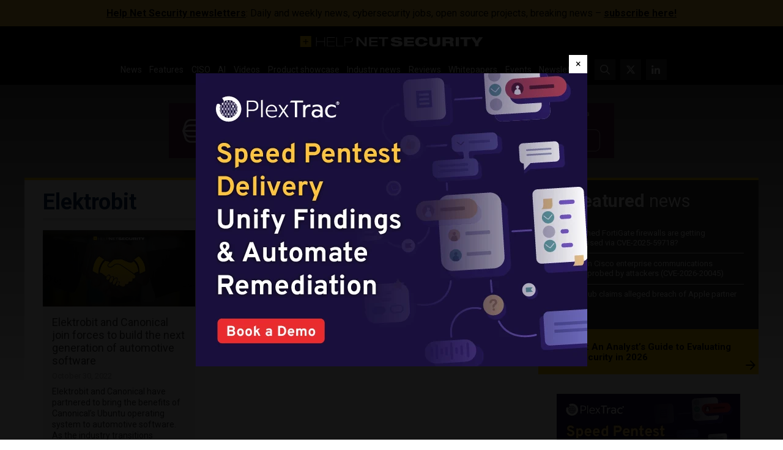

--- FILE ---
content_type: text/html; charset=UTF-8
request_url: https://www.helpnetsecurity.com/wp-admin/axe-effect/
body_size: 754
content:
{"hash":{"hnsGadPrefix":"d5bbd566","hnsGnempPrefix":"d5bbd566a","hnsJadPrefix":"d5bbd566ace","hnsPenPrefix":"d5bbd5"},"data":[{"d5bbd52_all_353910":{"title":"Tines Leaderboard ad #2","slot":"L1","link":{"title":"","url":"https:\/\/www.helpnetsecurity.com\/ADXSkJ\/aHR0cHM6Ly9oZWxwbmV0LnNob3J0Lmd5L0xqc1d3dw","target":""},"campaign":null,"displayType":"aside","deviceType":"all","advancedDisplay":[],"container":"","width":"728px","height":"90px","beacon":"<a target='_blank' href='https:\/\/www.helpnetsecurity.com\/ADXSkJ\/aHR0cHM6Ly9oZWxwbmV0LnNob3J0Lmd5L0xqc1d3dw'><img src='https:\/\/img.helpnetsecurity.com\/wp-content\/uploads\/2026\/01\/20153145\/2025-78-tines-l2.webp' loading='eager' decoding='auto' width='728' height='90' alt=''><\/a>","fallback":false,"loaded":false,"weight":100,"displayRules":{"countries":[],"show_or_hide_country":"hide","start_date":"2026-01-20 15:33:38","end_date":"2026-01-26 08:59:00","relation":"OR","action":"hide","rules":[{"type":"location","value":["tag-1399"]},{"type":"tags","value":["Whitepapers and webinars"]}]},"wrapperVars":[],"vars":[],"showOnce":false,"countDown":0,"customParentClass":"","referrers":[]}},{"d5bbd52_all_352482":{"title":"PlexTrac Welcome ad #2","slot":"M1","link":{"title":"","url":"https:\/\/www.helpnetsecurity.com\/ADXSkJ\/aHR0cHM6Ly9oZWxwbmV0LnNob3J0Lmd5L3VldnBkRA","target":""},"campaign":null,"displayType":"modal","deviceType":"all","advancedDisplay":[],"container":"","width":"640px","height":"480px","beacon":"<a target='_blank' href='https:\/\/www.helpnetsecurity.com\/ADXSkJ\/aHR0cHM6Ly9oZWxwbmV0LnNob3J0Lmd5L3VldnBkRA'><img src='https:\/\/img.helpnetsecurity.com\/wp-content\/uploads\/2026\/01\/07160638\/2026-16-plextrac-welc2.webp' loading='eager' decoding='auto' width='640' height='480' alt=''><\/a>","fallback":false,"loaded":false,"weight":100,"displayRules":{"countries":[],"show_or_hide_country":"hide","start_date":"2026-01-21 09:00:00","end_date":"2026-01-22 13:00:00","relation":"OR","action":"hide","rules":[{"type":"location","value":["tag-1399"]},{"type":"tags","value":["Whitepapers and webinars"]}]},"wrapperVars":[],"vars":[],"showOnce":true,"countDown":0,"customParentClass":"","referrers":["reddit.com"]}},{"d5bbd52_advanced_353175":{"title":"PlexTrac Rectangle ad #2","slot":"R1","link":{"title":"","url":"https:\/\/www.helpnetsecurity.com\/ADXSkJ\/aHR0cHM6Ly9oZWxwbmV0LnNob3J0Lmd5L1NKSmJNdQ","target":""},"campaign":null,"displayType":"aside","deviceType":"advanced","advancedDisplay":{"triggerWidth":1119,"mobilePosition":"after_3rd_p_in_content"},"container":"","width":"300px","height":"250px","beacon":"<a target='_blank' href='https:\/\/www.helpnetsecurity.com\/ADXSkJ\/aHR0cHM6Ly9oZWxwbmV0LnNob3J0Lmd5L1NKSmJNdQ'><img src='https:\/\/img.helpnetsecurity.com\/wp-content\/uploads\/2026\/01\/14083245\/2026-16-plextrac-r2.webp' loading='lazy' decoding='async' width='300' height='250' alt=''><\/a>","fallback":false,"loaded":false,"weight":50,"displayRules":{"countries":[],"show_or_hide_country":"hide","start_date":"2026-01-14 08:44:11","end_date":"2026-01-26 08:59:00","relation":"OR","action":"hide","rules":[{"type":"location","value":["tag-1399"]},{"type":"tags","value":["Whitepapers and webinars"]}]},"wrapperVars":[],"vars":[],"showOnce":false,"countDown":0,"customParentClass":"","referrers":[]}}]}